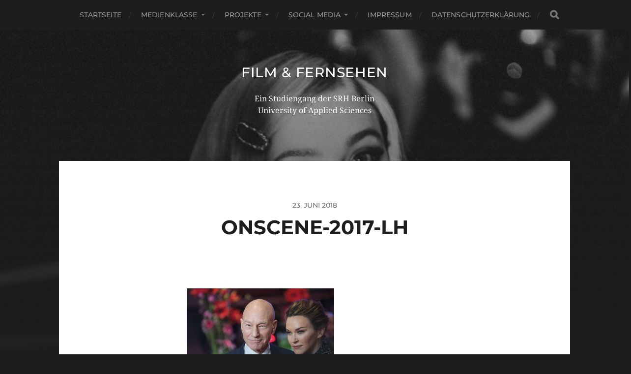

--- FILE ---
content_type: text/html; charset=UTF-8
request_url: http://medienklasse.de/on-scene-2017/onscene-2017-lh/
body_size: 14126
content:
<!DOCTYPE html>

<html class="no-js" lang="de">

	<head profile="http://gmpg.org/xfn/11">
		
		<meta http-equiv="Content-Type" content="text/html; charset=UTF-8" />
		<meta name="viewport" content="width=device-width, initial-scale=1.0, maximum-scale=1.0, user-scalable=no" >
		 
		<meta name='robots' content='index, follow, max-image-preview:large, max-snippet:-1, max-video-preview:-1' />
<script>document.documentElement.className = document.documentElement.className.replace("no-js","js");</script>

	<!-- This site is optimized with the Yoast SEO plugin v26.7 - https://yoast.com/wordpress/plugins/seo/ -->
	<title>onscene-2017-LH - Film &amp; Fernsehen</title>
	<link rel="canonical" href="http://medienklasse.de/on-scene-2017/onscene-2017-lh/" />
	<meta property="og:locale" content="de_DE" />
	<meta property="og:type" content="article" />
	<meta property="og:title" content="onscene-2017-LH - Film &amp; Fernsehen" />
	<meta property="og:url" content="http://medienklasse.de/on-scene-2017/onscene-2017-lh/" />
	<meta property="og:site_name" content="Film &amp; Fernsehen" />
	<meta property="og:image" content="http://medienklasse.de/on-scene-2017/onscene-2017-lh" />
	<meta property="og:image:width" content="720" />
	<meta property="og:image:height" content="576" />
	<meta property="og:image:type" content="image/jpeg" />
	<script type="application/ld+json" class="yoast-schema-graph">{"@context":"https://schema.org","@graph":[{"@type":"WebPage","@id":"http://medienklasse.de/on-scene-2017/onscene-2017-lh/","url":"http://medienklasse.de/on-scene-2017/onscene-2017-lh/","name":"onscene-2017-LH - Film &amp; Fernsehen","isPartOf":{"@id":"http://medienklasse.de/#website"},"primaryImageOfPage":{"@id":"http://medienklasse.de/on-scene-2017/onscene-2017-lh/#primaryimage"},"image":{"@id":"http://medienklasse.de/on-scene-2017/onscene-2017-lh/#primaryimage"},"thumbnailUrl":"http://medienklasse.de/wp-content/uploads/onscene-2017-LH.jpg","datePublished":"2018-06-23T14:38:53+00:00","breadcrumb":{"@id":"http://medienklasse.de/on-scene-2017/onscene-2017-lh/#breadcrumb"},"inLanguage":"de","potentialAction":[{"@type":"ReadAction","target":["http://medienklasse.de/on-scene-2017/onscene-2017-lh/"]}]},{"@type":"ImageObject","inLanguage":"de","@id":"http://medienklasse.de/on-scene-2017/onscene-2017-lh/#primaryimage","url":"http://medienklasse.de/wp-content/uploads/onscene-2017-LH.jpg","contentUrl":"http://medienklasse.de/wp-content/uploads/onscene-2017-LH.jpg","width":720,"height":576},{"@type":"BreadcrumbList","@id":"http://medienklasse.de/on-scene-2017/onscene-2017-lh/#breadcrumb","itemListElement":[{"@type":"ListItem","position":1,"name":"Home","item":"http://medienklasse.de/"},{"@type":"ListItem","position":2,"name":"on scene 2017","item":"http://medienklasse.de/on-scene-2017/"},{"@type":"ListItem","position":3,"name":"onscene-2017-LH"}]},{"@type":"WebSite","@id":"http://medienklasse.de/#website","url":"http://medienklasse.de/","name":"Film &amp; Fernsehen","description":"Ein Studiengang der SRH Berlin University of Applied Sciences ","potentialAction":[{"@type":"SearchAction","target":{"@type":"EntryPoint","urlTemplate":"http://medienklasse.de/?s={search_term_string}"},"query-input":{"@type":"PropertyValueSpecification","valueRequired":true,"valueName":"search_term_string"}}],"inLanguage":"de"}]}</script>
	<!-- / Yoast SEO plugin. -->


<link rel="alternate" type="application/rss+xml" title="Film &amp; Fernsehen &raquo; Feed" href="http://medienklasse.de/feed/" />
<link rel="alternate" type="application/rss+xml" title="Film &amp; Fernsehen &raquo; Kommentar-Feed" href="http://medienklasse.de/comments/feed/" />
<link rel="alternate" type="application/rss+xml" title="Film &amp; Fernsehen &raquo; onscene-2017-LH-Kommentar-Feed" href="http://medienklasse.de/on-scene-2017/onscene-2017-lh/feed/" />
<link rel="alternate" title="oEmbed (JSON)" type="application/json+oembed" href="http://medienklasse.de/wp-json/oembed/1.0/embed?url=http%3A%2F%2Fmedienklasse.de%2Fon-scene-2017%2Fonscene-2017-lh%2F" />
<link rel="alternate" title="oEmbed (XML)" type="text/xml+oembed" href="http://medienklasse.de/wp-json/oembed/1.0/embed?url=http%3A%2F%2Fmedienklasse.de%2Fon-scene-2017%2Fonscene-2017-lh%2F&#038;format=xml" />
<style id='wp-img-auto-sizes-contain-inline-css' type='text/css'>
img:is([sizes=auto i],[sizes^="auto," i]){contain-intrinsic-size:3000px 1500px}
/*# sourceURL=wp-img-auto-sizes-contain-inline-css */
</style>
<style id='wp-emoji-styles-inline-css' type='text/css'>

	img.wp-smiley, img.emoji {
		display: inline !important;
		border: none !important;
		box-shadow: none !important;
		height: 1em !important;
		width: 1em !important;
		margin: 0 0.07em !important;
		vertical-align: -0.1em !important;
		background: none !important;
		padding: 0 !important;
	}
/*# sourceURL=wp-emoji-styles-inline-css */
</style>
<link rel='stylesheet' id='wp-block-library-css' href='http://medienklasse.de/wp-includes/css/dist/block-library/style.min.css?ver=96fd41d59ff5eed562291d350a498c56' type='text/css' media='all' />
<style id='classic-theme-styles-inline-css' type='text/css'>
/*! This file is auto-generated */
.wp-block-button__link{color:#fff;background-color:#32373c;border-radius:9999px;box-shadow:none;text-decoration:none;padding:calc(.667em + 2px) calc(1.333em + 2px);font-size:1.125em}.wp-block-file__button{background:#32373c;color:#fff;text-decoration:none}
/*# sourceURL=/wp-includes/css/classic-themes.min.css */
</style>
<style id='global-styles-inline-css' type='text/css'>
:root{--wp--preset--aspect-ratio--square: 1;--wp--preset--aspect-ratio--4-3: 4/3;--wp--preset--aspect-ratio--3-4: 3/4;--wp--preset--aspect-ratio--3-2: 3/2;--wp--preset--aspect-ratio--2-3: 2/3;--wp--preset--aspect-ratio--16-9: 16/9;--wp--preset--aspect-ratio--9-16: 9/16;--wp--preset--color--black: #1d1d1d;--wp--preset--color--cyan-bluish-gray: #abb8c3;--wp--preset--color--white: #fff;--wp--preset--color--pale-pink: #f78da7;--wp--preset--color--vivid-red: #cf2e2e;--wp--preset--color--luminous-vivid-orange: #ff6900;--wp--preset--color--luminous-vivid-amber: #fcb900;--wp--preset--color--light-green-cyan: #7bdcb5;--wp--preset--color--vivid-green-cyan: #00d084;--wp--preset--color--pale-cyan-blue: #8ed1fc;--wp--preset--color--vivid-cyan-blue: #0693e3;--wp--preset--color--vivid-purple: #9b51e0;--wp--preset--color--accent: #3bc492;--wp--preset--color--dark-gray: #555;--wp--preset--color--light-gray: #757575;--wp--preset--gradient--vivid-cyan-blue-to-vivid-purple: linear-gradient(135deg,rgb(6,147,227) 0%,rgb(155,81,224) 100%);--wp--preset--gradient--light-green-cyan-to-vivid-green-cyan: linear-gradient(135deg,rgb(122,220,180) 0%,rgb(0,208,130) 100%);--wp--preset--gradient--luminous-vivid-amber-to-luminous-vivid-orange: linear-gradient(135deg,rgb(252,185,0) 0%,rgb(255,105,0) 100%);--wp--preset--gradient--luminous-vivid-orange-to-vivid-red: linear-gradient(135deg,rgb(255,105,0) 0%,rgb(207,46,46) 100%);--wp--preset--gradient--very-light-gray-to-cyan-bluish-gray: linear-gradient(135deg,rgb(238,238,238) 0%,rgb(169,184,195) 100%);--wp--preset--gradient--cool-to-warm-spectrum: linear-gradient(135deg,rgb(74,234,220) 0%,rgb(151,120,209) 20%,rgb(207,42,186) 40%,rgb(238,44,130) 60%,rgb(251,105,98) 80%,rgb(254,248,76) 100%);--wp--preset--gradient--blush-light-purple: linear-gradient(135deg,rgb(255,206,236) 0%,rgb(152,150,240) 100%);--wp--preset--gradient--blush-bordeaux: linear-gradient(135deg,rgb(254,205,165) 0%,rgb(254,45,45) 50%,rgb(107,0,62) 100%);--wp--preset--gradient--luminous-dusk: linear-gradient(135deg,rgb(255,203,112) 0%,rgb(199,81,192) 50%,rgb(65,88,208) 100%);--wp--preset--gradient--pale-ocean: linear-gradient(135deg,rgb(255,245,203) 0%,rgb(182,227,212) 50%,rgb(51,167,181) 100%);--wp--preset--gradient--electric-grass: linear-gradient(135deg,rgb(202,248,128) 0%,rgb(113,206,126) 100%);--wp--preset--gradient--midnight: linear-gradient(135deg,rgb(2,3,129) 0%,rgb(40,116,252) 100%);--wp--preset--font-size--small: 14px;--wp--preset--font-size--medium: 20px;--wp--preset--font-size--large: 21px;--wp--preset--font-size--x-large: 42px;--wp--preset--font-size--normal: 16px;--wp--preset--font-size--larger: 26px;--wp--preset--spacing--20: 0.44rem;--wp--preset--spacing--30: 0.67rem;--wp--preset--spacing--40: 1rem;--wp--preset--spacing--50: 1.5rem;--wp--preset--spacing--60: 2.25rem;--wp--preset--spacing--70: 3.38rem;--wp--preset--spacing--80: 5.06rem;--wp--preset--shadow--natural: 6px 6px 9px rgba(0, 0, 0, 0.2);--wp--preset--shadow--deep: 12px 12px 50px rgba(0, 0, 0, 0.4);--wp--preset--shadow--sharp: 6px 6px 0px rgba(0, 0, 0, 0.2);--wp--preset--shadow--outlined: 6px 6px 0px -3px rgb(255, 255, 255), 6px 6px rgb(0, 0, 0);--wp--preset--shadow--crisp: 6px 6px 0px rgb(0, 0, 0);}:where(.is-layout-flex){gap: 0.5em;}:where(.is-layout-grid){gap: 0.5em;}body .is-layout-flex{display: flex;}.is-layout-flex{flex-wrap: wrap;align-items: center;}.is-layout-flex > :is(*, div){margin: 0;}body .is-layout-grid{display: grid;}.is-layout-grid > :is(*, div){margin: 0;}:where(.wp-block-columns.is-layout-flex){gap: 2em;}:where(.wp-block-columns.is-layout-grid){gap: 2em;}:where(.wp-block-post-template.is-layout-flex){gap: 1.25em;}:where(.wp-block-post-template.is-layout-grid){gap: 1.25em;}.has-black-color{color: var(--wp--preset--color--black) !important;}.has-cyan-bluish-gray-color{color: var(--wp--preset--color--cyan-bluish-gray) !important;}.has-white-color{color: var(--wp--preset--color--white) !important;}.has-pale-pink-color{color: var(--wp--preset--color--pale-pink) !important;}.has-vivid-red-color{color: var(--wp--preset--color--vivid-red) !important;}.has-luminous-vivid-orange-color{color: var(--wp--preset--color--luminous-vivid-orange) !important;}.has-luminous-vivid-amber-color{color: var(--wp--preset--color--luminous-vivid-amber) !important;}.has-light-green-cyan-color{color: var(--wp--preset--color--light-green-cyan) !important;}.has-vivid-green-cyan-color{color: var(--wp--preset--color--vivid-green-cyan) !important;}.has-pale-cyan-blue-color{color: var(--wp--preset--color--pale-cyan-blue) !important;}.has-vivid-cyan-blue-color{color: var(--wp--preset--color--vivid-cyan-blue) !important;}.has-vivid-purple-color{color: var(--wp--preset--color--vivid-purple) !important;}.has-black-background-color{background-color: var(--wp--preset--color--black) !important;}.has-cyan-bluish-gray-background-color{background-color: var(--wp--preset--color--cyan-bluish-gray) !important;}.has-white-background-color{background-color: var(--wp--preset--color--white) !important;}.has-pale-pink-background-color{background-color: var(--wp--preset--color--pale-pink) !important;}.has-vivid-red-background-color{background-color: var(--wp--preset--color--vivid-red) !important;}.has-luminous-vivid-orange-background-color{background-color: var(--wp--preset--color--luminous-vivid-orange) !important;}.has-luminous-vivid-amber-background-color{background-color: var(--wp--preset--color--luminous-vivid-amber) !important;}.has-light-green-cyan-background-color{background-color: var(--wp--preset--color--light-green-cyan) !important;}.has-vivid-green-cyan-background-color{background-color: var(--wp--preset--color--vivid-green-cyan) !important;}.has-pale-cyan-blue-background-color{background-color: var(--wp--preset--color--pale-cyan-blue) !important;}.has-vivid-cyan-blue-background-color{background-color: var(--wp--preset--color--vivid-cyan-blue) !important;}.has-vivid-purple-background-color{background-color: var(--wp--preset--color--vivid-purple) !important;}.has-black-border-color{border-color: var(--wp--preset--color--black) !important;}.has-cyan-bluish-gray-border-color{border-color: var(--wp--preset--color--cyan-bluish-gray) !important;}.has-white-border-color{border-color: var(--wp--preset--color--white) !important;}.has-pale-pink-border-color{border-color: var(--wp--preset--color--pale-pink) !important;}.has-vivid-red-border-color{border-color: var(--wp--preset--color--vivid-red) !important;}.has-luminous-vivid-orange-border-color{border-color: var(--wp--preset--color--luminous-vivid-orange) !important;}.has-luminous-vivid-amber-border-color{border-color: var(--wp--preset--color--luminous-vivid-amber) !important;}.has-light-green-cyan-border-color{border-color: var(--wp--preset--color--light-green-cyan) !important;}.has-vivid-green-cyan-border-color{border-color: var(--wp--preset--color--vivid-green-cyan) !important;}.has-pale-cyan-blue-border-color{border-color: var(--wp--preset--color--pale-cyan-blue) !important;}.has-vivid-cyan-blue-border-color{border-color: var(--wp--preset--color--vivid-cyan-blue) !important;}.has-vivid-purple-border-color{border-color: var(--wp--preset--color--vivid-purple) !important;}.has-vivid-cyan-blue-to-vivid-purple-gradient-background{background: var(--wp--preset--gradient--vivid-cyan-blue-to-vivid-purple) !important;}.has-light-green-cyan-to-vivid-green-cyan-gradient-background{background: var(--wp--preset--gradient--light-green-cyan-to-vivid-green-cyan) !important;}.has-luminous-vivid-amber-to-luminous-vivid-orange-gradient-background{background: var(--wp--preset--gradient--luminous-vivid-amber-to-luminous-vivid-orange) !important;}.has-luminous-vivid-orange-to-vivid-red-gradient-background{background: var(--wp--preset--gradient--luminous-vivid-orange-to-vivid-red) !important;}.has-very-light-gray-to-cyan-bluish-gray-gradient-background{background: var(--wp--preset--gradient--very-light-gray-to-cyan-bluish-gray) !important;}.has-cool-to-warm-spectrum-gradient-background{background: var(--wp--preset--gradient--cool-to-warm-spectrum) !important;}.has-blush-light-purple-gradient-background{background: var(--wp--preset--gradient--blush-light-purple) !important;}.has-blush-bordeaux-gradient-background{background: var(--wp--preset--gradient--blush-bordeaux) !important;}.has-luminous-dusk-gradient-background{background: var(--wp--preset--gradient--luminous-dusk) !important;}.has-pale-ocean-gradient-background{background: var(--wp--preset--gradient--pale-ocean) !important;}.has-electric-grass-gradient-background{background: var(--wp--preset--gradient--electric-grass) !important;}.has-midnight-gradient-background{background: var(--wp--preset--gradient--midnight) !important;}.has-small-font-size{font-size: var(--wp--preset--font-size--small) !important;}.has-medium-font-size{font-size: var(--wp--preset--font-size--medium) !important;}.has-large-font-size{font-size: var(--wp--preset--font-size--large) !important;}.has-x-large-font-size{font-size: var(--wp--preset--font-size--x-large) !important;}
:where(.wp-block-post-template.is-layout-flex){gap: 1.25em;}:where(.wp-block-post-template.is-layout-grid){gap: 1.25em;}
:where(.wp-block-term-template.is-layout-flex){gap: 1.25em;}:where(.wp-block-term-template.is-layout-grid){gap: 1.25em;}
:where(.wp-block-columns.is-layout-flex){gap: 2em;}:where(.wp-block-columns.is-layout-grid){gap: 2em;}
:root :where(.wp-block-pullquote){font-size: 1.5em;line-height: 1.6;}
/*# sourceURL=global-styles-inline-css */
</style>
<link rel='stylesheet' id='prettyPhoto_stylesheet-css' href='http://medienklasse.de/wp-content/plugins/wp-easy-gallery/css/prettyPhoto.css?ver=96fd41d59ff5eed562291d350a498c56' type='text/css' media='all' />
<link rel='stylesheet' id='slb_core-css' href='http://medienklasse.de/wp-content/plugins/simple-lightbox/client/css/app.css?ver=2.9.4' type='text/css' media='all' />
<link rel='stylesheet' id='hitchcock_google_fonts-css' href='http://medienklasse.de/wp-content/themes/hitchcock/assets/css/fonts.css?ver=96fd41d59ff5eed562291d350a498c56' type='text/css' media='all' />
<link rel='stylesheet' id='hitchcock_fontawesome-css' href='http://medienklasse.de/wp-content/themes/hitchcock/assets/fonts/font-awesome/css/font-awesome.css?ver=2.2.1' type='text/css' media='all' />
<link rel='stylesheet' id='hitchcock_style-css' href='http://medienklasse.de/wp-content/themes/hitchcock/style.css?ver=2.2.1' type='text/css' media='all' />
<script type="text/javascript" src="http://medienklasse.de/wp-includes/js/tinymce/tinymce.min.js?ver=49110-20250317" id="wp-tinymce-root-js"></script>
<script type="text/javascript" src="http://medienklasse.de/wp-includes/js/tinymce/plugins/compat3x/plugin.min.js?ver=49110-20250317" id="wp-tinymce-js"></script>
<script type="text/javascript" src="http://medienklasse.de/wp-includes/js/jquery/jquery.min.js?ver=3.7.1" id="jquery-core-js"></script>
<script type="text/javascript" src="http://medienklasse.de/wp-includes/js/jquery/jquery-migrate.min.js?ver=3.4.1" id="jquery-migrate-js"></script>
<script type="text/javascript" src="http://medienklasse.de/wp-content/plugins/wp-easy-gallery/js/jquery.prettyPhoto.js?ver=96fd41d59ff5eed562291d350a498c56" id="prettyPhoto-js"></script>
<script type="text/javascript" src="http://medienklasse.de/wp-content/themes/hitchcock/assets/js/flexslider.js?ver=2.2.1" id="hitchcock_flexslider-js"></script>
<script type="text/javascript" src="http://medienklasse.de/wp-content/themes/hitchcock/assets/js/doubletaptogo.js?ver=2.2.1" id="hitchcock_doubletaptogo-js"></script>
<script type="text/javascript" src="http://medienklasse.de/wp-content/themes/hitchcock/assets/js/global.js?ver=2.2.1" id="hitchcock_global-js"></script>
<link rel="https://api.w.org/" href="http://medienklasse.de/wp-json/" /><link rel="alternate" title="JSON" type="application/json" href="http://medienklasse.de/wp-json/wp/v2/media/7674" /><link rel="EditURI" type="application/rsd+xml" title="RSD" href="http://medienklasse.de/xmlrpc.php?rsd" />

<link rel='shortlink' href='http://medienklasse.de/?p=7674' />
<!-- WP Easy Gallery -->
<style>.wp-easy-gallery img {}</style><meta name="generator" content="Elementor 3.34.1; features: additional_custom_breakpoints; settings: css_print_method-external, google_font-enabled, font_display-auto">
			<style>
				.e-con.e-parent:nth-of-type(n+4):not(.e-lazyloaded):not(.e-no-lazyload),
				.e-con.e-parent:nth-of-type(n+4):not(.e-lazyloaded):not(.e-no-lazyload) * {
					background-image: none !important;
				}
				@media screen and (max-height: 1024px) {
					.e-con.e-parent:nth-of-type(n+3):not(.e-lazyloaded):not(.e-no-lazyload),
					.e-con.e-parent:nth-of-type(n+3):not(.e-lazyloaded):not(.e-no-lazyload) * {
						background-image: none !important;
					}
				}
				@media screen and (max-height: 640px) {
					.e-con.e-parent:nth-of-type(n+2):not(.e-lazyloaded):not(.e-no-lazyload),
					.e-con.e-parent:nth-of-type(n+2):not(.e-lazyloaded):not(.e-no-lazyload) * {
						background-image: none !important;
					}
				}
			</style>
					<style type="text/css" id="wp-custom-css">
			.entry-content > :not(.alignwide):not(.alignfull):not(.alignleft):not(.alignright):not(.is-style-wide) {
    max-width: 100rem;
    width: calc(100% - 4rem);
}		</style>
			
	</head>
	
	<body class="attachment wp-singular attachment-template-default single single-attachment postid-7674 attachmentid-7674 attachment-jpeg wp-theme-hitchcock post single elementor-default elementor-kit-8970">

		
		<a class="skip-link button" href="#site-content">Skip to the content</a>
		
		<div class="navigation">
			
			<div class="section-inner">
				
				<ul class="main-menu">
																		
					<li id="menu-item-6242" class="menu-item menu-item-type-custom menu-item-object-custom menu-item-home menu-item-6242"><a href="http://medienklasse.de">Startseite</a></li>
<li id="menu-item-6109" class="menu-item menu-item-type-post_type menu-item-object-page menu-item-has-children menu-item-6109"><a href="http://medienklasse.de/uber/">Medienklasse</a>
<ul class="sub-menu">
	<li id="menu-item-9093" class="menu-item menu-item-type-post_type menu-item-object-page menu-item-9093"><a href="http://medienklasse.de/uber/">Die Medienklasse</a></li>
	<li id="menu-item-6226" class="menu-item menu-item-type-custom menu-item-object-custom menu-item-6226"><a href="https://www.srh-berlin.de/">Die Hochschule</a></li>
</ul>
</li>
<li id="menu-item-8875" class="menu-item menu-item-type-custom menu-item-object-custom menu-item-has-children menu-item-8875"><a href="http://medienklasse.de/category/film/">Projekte</a>
<ul class="sub-menu">
	<li id="menu-item-6104" class="menu-item menu-item-type-taxonomy menu-item-object-category menu-item-6104"><a href="http://medienklasse.de/category/film/">Film</a></li>
	<li id="menu-item-6106" class="menu-item menu-item-type-taxonomy menu-item-object-category menu-item-6106"><a href="http://medienklasse.de/category/interaction/">Interaction</a></li>
	<li id="menu-item-8772" class="menu-item menu-item-type-taxonomy menu-item-object-category menu-item-8772"><a href="http://medienklasse.de/category/weitere-projekte/">weitere Projekte</a></li>
</ul>
</li>
<li id="menu-item-8713" class="menu-item menu-item-type-taxonomy menu-item-object-category menu-item-has-children menu-item-8713"><a href="http://medienklasse.de/category/social-media/">Social Media</a>
<ul class="sub-menu">
	<li id="menu-item-6234" class="menu-item menu-item-type-custom menu-item-object-custom menu-item-6234"><a href="https://www.facebook.com/HochschulederpopulaerenKuenste">Facebook</a></li>
	<li id="menu-item-6235" class="menu-item menu-item-type-custom menu-item-object-custom menu-item-6235"><a href="https://twitter.com/hdpkBerlin">Twitter</a></li>
	<li id="menu-item-6236" class="menu-item menu-item-type-custom menu-item-object-custom menu-item-6236"><a href="https://www.instagram.com/medienklasse/">Instagram</a></li>
	<li id="menu-item-6238" class="menu-item menu-item-type-custom menu-item-object-custom menu-item-6238"><a href="https://www.youtube.com/channel/UCUHf8qgS3-JKIoQom0xQJ8Q">Youtube</a></li>
</ul>
</li>
<li id="menu-item-6778" class="menu-item menu-item-type-post_type menu-item-object-page menu-item-6778"><a href="http://medienklasse.de/beispiel-seite/">Impressum</a></li>
<li id="menu-item-7563" class="menu-item menu-item-type-post_type menu-item-object-page menu-item-7563"><a href="http://medienklasse.de/datenschutzerklaerung/">Datenschutzerklärung</a></li>
					
					<li class="header-search">
						
<form method="get" class="search-form" id="search-form-696bdd0fdad8a" action="http://medienklasse.de/">
	<input type="search" class="search-field" placeholder="Suchformular" name="s" id="search-field-696bdd0fdad8b" /> 
	<button type="submit" class="search-button">
		<span class="screen-reader-text">Search</span>
		<div class="fa fw fa-search"></div>
	</button>
</form>					</li>
					
				</ul>
				
			</div><!-- .section-inner -->
			
			<button type="button" class="nav-toggle">
					
				<div class="bars">
					<div class="bar"></div>
					<div class="bar"></div>
					<div class="bar"></div>
				</div>
				
			</button><!-- .nav-toggle -->
			
			<div class="mobile-navigation">
			
				<ul class="mobile-menu">
																			
					<li class="menu-item menu-item-type-custom menu-item-object-custom menu-item-home menu-item-6242"><a href="http://medienklasse.de">Startseite</a></li>
<li class="menu-item menu-item-type-post_type menu-item-object-page menu-item-has-children menu-item-6109"><a href="http://medienklasse.de/uber/">Medienklasse</a>
<ul class="sub-menu">
	<li class="menu-item menu-item-type-post_type menu-item-object-page menu-item-9093"><a href="http://medienklasse.de/uber/">Die Medienklasse</a></li>
	<li class="menu-item menu-item-type-custom menu-item-object-custom menu-item-6226"><a href="https://www.srh-berlin.de/">Die Hochschule</a></li>
</ul>
</li>
<li class="menu-item menu-item-type-custom menu-item-object-custom menu-item-has-children menu-item-8875"><a href="http://medienklasse.de/category/film/">Projekte</a>
<ul class="sub-menu">
	<li class="menu-item menu-item-type-taxonomy menu-item-object-category menu-item-6104"><a href="http://medienklasse.de/category/film/">Film</a></li>
	<li class="menu-item menu-item-type-taxonomy menu-item-object-category menu-item-6106"><a href="http://medienklasse.de/category/interaction/">Interaction</a></li>
	<li class="menu-item menu-item-type-taxonomy menu-item-object-category menu-item-8772"><a href="http://medienklasse.de/category/weitere-projekte/">weitere Projekte</a></li>
</ul>
</li>
<li class="menu-item menu-item-type-taxonomy menu-item-object-category menu-item-has-children menu-item-8713"><a href="http://medienklasse.de/category/social-media/">Social Media</a>
<ul class="sub-menu">
	<li class="menu-item menu-item-type-custom menu-item-object-custom menu-item-6234"><a href="https://www.facebook.com/HochschulederpopulaerenKuenste">Facebook</a></li>
	<li class="menu-item menu-item-type-custom menu-item-object-custom menu-item-6235"><a href="https://twitter.com/hdpkBerlin">Twitter</a></li>
	<li class="menu-item menu-item-type-custom menu-item-object-custom menu-item-6236"><a href="https://www.instagram.com/medienklasse/">Instagram</a></li>
	<li class="menu-item menu-item-type-custom menu-item-object-custom menu-item-6238"><a href="https://www.youtube.com/channel/UCUHf8qgS3-JKIoQom0xQJ8Q">Youtube</a></li>
</ul>
</li>
<li class="menu-item menu-item-type-post_type menu-item-object-page menu-item-6778"><a href="http://medienklasse.de/beispiel-seite/">Impressum</a></li>
<li class="menu-item menu-item-type-post_type menu-item-object-page menu-item-7563"><a href="http://medienklasse.de/datenschutzerklaerung/">Datenschutzerklärung</a></li>
					
				</ul>
				
				
<form method="get" class="search-form" id="search-form-696bdd0fdbcbc" action="http://medienklasse.de/">
	<input type="search" class="search-field" placeholder="Suchformular" name="s" id="search-field-696bdd0fdbcbd" /> 
	<button type="submit" class="search-button">
		<span class="screen-reader-text">Search</span>
		<div class="fa fw fa-search"></div>
	</button>
</form>			
			</div><!-- .mobile-navigation -->
			
		</div><!-- .navigation -->

				
		<div class="header-image" style="background-image: url( http://medienklasse.de/wp-content/uploads/cropped-240220_HDPK_LS_0014-scaled-1.jpg );"></div>
	
		<div class="header section-inner">
		
				
			<div class="blog-title">
									<a href="http://medienklasse.de" rel="home">Film &amp; Fernsehen</a>
							</div>
			
							<div class="blog-description"><p>Ein Studiengang der SRH Berlin University of Applied Sciences </p>
</div>
						
						
		</div><!-- .header -->

		<main id="site-content">
		<div class="content section-inner">
		
			<div id="post-7674" class="single single-post post-7674 attachment type-attachment status-inherit hentry">
				
				<div class="post-container">
					
											
										
					<div class="post-header">

												
							<p class="post-date">23. Juni 2018</p>

												
						<h1 class="post-title">onscene-2017-LH</h1>						
					</div>
					
					<div class="post-inner">
							
						<div class="post-content entry-content">
							<p class="attachment"><a href="http://medienklasse.de/wp-content/uploads/onscene-2017-LH.jpg" data-slb-active="1" data-slb-asset="1245652775" data-slb-internal="0" data-slb-group="7674"><img fetchpriority="high" decoding="async" width="300" height="240" src="http://medienklasse.de/wp-content/uploads/onscene-2017-LH-300x240.jpg" class="attachment-medium size-medium" alt="" srcset="http://medienklasse.de/wp-content/uploads/onscene-2017-LH-300x240.jpg 300w, http://medienklasse.de/wp-content/uploads/onscene-2017-LH.jpg 720w" sizes="(max-width: 300px) 100vw, 300px" /></a></p>
						</div><!-- .post-content -->
						
						
												
							<div class="post-meta">
						
																
																
											
							</div><!-- .post-meta -->
						
							<div class="post-navigation group">
								
															
							</div><!-- .post-navigation -->

												
					</div><!-- .post-inner -->
					
					
	<div class="comments-container">
		
		
			<div id="respond" class="comment-respond">
		<h3 id="reply-title" class="comment-reply-title"><div class="inner">Antworten</div> <small><a rel="nofollow" id="cancel-comment-reply-link" href="/on-scene-2017/onscene-2017-lh/#respond" style="display:none;">Antwort abbrechen</a></small></h3><form action="http://medienklasse.de/wp-comments-post.php" method="post" id="commentform" class="comment-form"><p class="comment-form-comment">
					<label for="comment">Kommentar</label>
					<textarea id="comment" name="comment" cols="45" rows="6" required></textarea>
				</p><p class="comment-form-author"><label for="author">Name <span class="required">*</span></label> <input id="author" name="author" type="text" value="" size="30" maxlength="245" autocomplete="name" required="required" /></p>
<p class="comment-form-email"><label for="email">E-Mail-Adresse <span class="required">*</span></label> <input id="email" name="email" type="text" value="" size="30" maxlength="100" autocomplete="email" required="required" /></p>
<p class="comment-form-url"><label for="url">Website</label> <input id="url" name="url" type="text" value="" size="30" maxlength="200" autocomplete="url" /></p>
<p class="form-submit"><input name="submit" type="submit" id="submit" class="submit" value="Kommentar abschicken" /> <input type='hidden' name='comment_post_ID' value='7674' id='comment_post_ID' />
<input type='hidden' name='comment_parent' id='comment_parent' value='0' />
</p></form>	</div><!-- #respond -->
			
	</div><!-- .comments-container -->
	
				
				</div><!-- .post-container -->
				
			</div><!-- .post -->
			
		</div><!-- .content -->
		
				
		<div class="related-posts posts section-inner group">
					
			
<a href="http://medienklasse.de/fuenf-dokumentationen/" id="post-9063" class="post post-9063 type-post status-publish format-standard has-post-thumbnail hentry category-allgemein category-film tag-berlin tag-dokumentationen tag-drk tag-erleutet tag-faust tag-fernsehen tag-film tag-fluechtlingsunterkunft tag-graffiti tag-religion" style="background-image: url( http://medienklasse.de/wp-content/uploads/Faust-Bild-2-508x305.jpg );">

	<div class="post-overlay">
		
				
		<div class="archive-post-header">
		
		    <p class="archive-post-date">2. Januar 2023</p>
							
		    		    	<h2 class="archive-post-title">Fünf Dokumentationen</h2>
		    	    
		</div>

	</div>
	
</a><!-- .post -->
<a href="http://medienklasse.de/outdoor-ausstellung-on-scene/" id="post-9050" class="post post-9050 type-post status-publish format-standard has-post-thumbnail hentry category-allgemein category-film category-foto category-projekte category-weitere-projekte" style="background-image: url( http://medienklasse.de/wp-content/uploads/150222_CD_0016-508x339.jpg );">

	<div class="post-overlay">
		
				
		<div class="archive-post-header">
		
		    <p class="archive-post-date">19. März 2022</p>
							
		    		    	<h2 class="archive-post-title">Outdoor- Ausstellung &#8222;on scene&#8220;</h2>
		    	    
		</div>

	</div>
	
</a><!-- .post -->
<a href="http://medienklasse.de/magazinprojekt-ein-mega-cooles-team/" id="post-9000" class="post post-9000 type-post status-publish format-standard has-post-thumbnail hentry category-allgemein category-weitere-projekte" style="background-image: url( http://medienklasse.de/wp-content/uploads/MegaCoolesTeam_Vorschau_Seite_01-Kopie-2-508x334.jpg );">

	<div class="post-overlay">
		
				
		<div class="archive-post-header">
		
		    <p class="archive-post-date">6. Oktober 2021</p>
							
		    		    	<h2 class="archive-post-title">Magazinprojekt &#8222;Ein Mega Cooles team&#8220;</h2>
		    	    
		</div>

	</div>
	
</a><!-- .post -->
		</div><!-- .related-posts --> 

				
		</main><!-- #site-content -->

		
			<div class="footer-widgets section-inner">

									<div class="footer-widgets-col column-one">
						<div class="widget widget_search"><div class="widget-content">
<form method="get" class="search-form" id="search-form-696bdd0fe26f8" action="http://medienklasse.de/">
	<input type="search" class="search-field" placeholder="Suchformular" name="s" id="search-field-696bdd0fe26f9" /> 
	<button type="submit" class="search-button">
		<span class="screen-reader-text">Search</span>
		<div class="fa fw fa-search"></div>
	</button>
</form></div></div><div class="widget widget_nav_menu"><div class="widget-content"><h2 class="widget-title">Studenten des Studiengangs</h2><div class="menu-studierende-i-container"><ul id="menu-studierende-i" class="menu"><li id="menu-item-5951" class="menu-item menu-item-type-taxonomy menu-item-object-category menu-item-5951"><a href="http://medienklasse.de/category/adoni-ferreiro-maehlmann/">Adoni Ferreiro Mählmann</a></li>
<li id="menu-item-3218" class="menu-item menu-item-type-taxonomy menu-item-object-category menu-item-3218"><a href="http://medienklasse.de/category/agatha-wiek/">Agatha Wiek</a></li>
<li id="menu-item-7569" class="menu-item menu-item-type-taxonomy menu-item-object-category menu-item-7569"><a href="http://medienklasse.de/category/aimar-munoz-guevara/">Aimar Munoz Guevara</a></li>
<li id="menu-item-5978" class="menu-item menu-item-type-taxonomy menu-item-object-category menu-item-5978"><a href="http://medienklasse.de/category/alessandra-tziolis/">Alessandra Tziolis</a></li>
<li id="menu-item-7908" class="menu-item menu-item-type-taxonomy menu-item-object-category menu-item-7908"><a href="http://medienklasse.de/category/alina-schoenfuss/">Alina Schönfuß</a></li>
<li id="menu-item-7909" class="menu-item menu-item-type-taxonomy menu-item-object-category menu-item-7909"><a href="http://medienklasse.de/category/aline-hille/">Aline Hille</a></li>
<li id="menu-item-7571" class="menu-item menu-item-type-taxonomy menu-item-object-category menu-item-7571"><a href="http://medienklasse.de/category/anna-lena-stasiak/">Annalena Stasiak</a></li>
<li id="menu-item-287" class="menu-item menu-item-type-taxonomy menu-item-object-category menu-item-287"><a href="http://medienklasse.de/category/anastasia-tunik/">Anastasia Tunik</a></li>
<li id="menu-item-288" class="menu-item menu-item-type-taxonomy menu-item-object-category menu-item-288"><a href="http://medienklasse.de/category/andre-hellemans/">André Hellemans</a></li>
<li id="menu-item-7570" class="menu-item menu-item-type-taxonomy menu-item-object-category menu-item-7570"><a href="http://medienklasse.de/category/angelika-pfaffengut/">Angelika Pfaffengut</a></li>
<li id="menu-item-5979" class="menu-item menu-item-type-taxonomy menu-item-object-category menu-item-5979"><a href="http://medienklasse.de/category/anna-fechtig/">Anna Fechtig</a></li>
<li id="menu-item-289" class="menu-item menu-item-type-taxonomy menu-item-object-category menu-item-289"><a href="http://medienklasse.de/category/anna-jost/">Anna Jost</a></li>
<li id="menu-item-1738" class="menu-item menu-item-type-taxonomy menu-item-object-category menu-item-1738"><a href="http://medienklasse.de/category/anna-karren/">Anna Karren</a></li>
<li id="menu-item-5980" class="menu-item menu-item-type-taxonomy menu-item-object-category menu-item-5980"><a href="http://medienklasse.de/category/annicka-ehrl/">Annicka Ehrl</a></li>
<li id="menu-item-1737" class="menu-item menu-item-type-taxonomy menu-item-object-category menu-item-1737"><a href="http://medienklasse.de/category/ariane-safavi/">Ariane Safavi</a></li>
<li id="menu-item-3219" class="menu-item menu-item-type-taxonomy menu-item-object-category menu-item-3219"><a href="http://medienklasse.de/category/arik-bauriedl/">Arik Bauriedl</a></li>
<li id="menu-item-7910" class="menu-item menu-item-type-taxonomy menu-item-object-category menu-item-7910"><a href="http://medienklasse.de/category/arthur-blum/">Arthur Blum</a></li>
<li id="menu-item-6949" class="menu-item menu-item-type-taxonomy menu-item-object-category menu-item-6949"><a href="http://medienklasse.de/category/barbara-turcan/">Barbara Turcan</a></li>
<li id="menu-item-290" class="menu-item menu-item-type-taxonomy menu-item-object-category menu-item-290"><a href="http://medienklasse.de/category/bella-hube/">Bella Hube</a></li>
<li id="menu-item-6950" class="menu-item menu-item-type-taxonomy menu-item-object-category menu-item-6950"><a href="http://medienklasse.de/category/bileam-tschepe/">Bileam Tschepe</a></li>
<li id="menu-item-7911" class="menu-item menu-item-type-taxonomy menu-item-object-category menu-item-7911"><a href="http://medienklasse.de/category/blanka-miklus/">Blanka Mikluš</a></li>
<li id="menu-item-7572" class="menu-item menu-item-type-taxonomy menu-item-object-category menu-item-7572"><a href="http://medienklasse.de/category/carolin-anders/">Carolin Anders</a></li>
<li id="menu-item-3220" class="menu-item menu-item-type-taxonomy menu-item-object-category menu-item-3220"><a href="http://medienklasse.de/category/cedrik-weingartner/">Cedrik Weingärtner</a></li>
<li id="menu-item-3221" class="menu-item menu-item-type-taxonomy menu-item-object-category menu-item-3221"><a href="http://medienklasse.de/category/celina-ahlgrimm/">Celina Ahlgrimm</a></li>
<li id="menu-item-5981" class="menu-item menu-item-type-taxonomy menu-item-object-category menu-item-5981"><a href="http://medienklasse.de/category/cemre-gueney/">Cemre Güney</a></li>
<li id="menu-item-7912" class="menu-item menu-item-type-taxonomy menu-item-object-category menu-item-7912"><a href="http://medienklasse.de/category/chantal-burau/">Chantal Burau</a></li>
<li id="menu-item-5982" class="menu-item menu-item-type-taxonomy menu-item-object-category menu-item-5982"><a href="http://medienklasse.de/category/chen-jing/">Chen Jing</a></li>
<li id="menu-item-6017" class="menu-item menu-item-type-taxonomy menu-item-object-category menu-item-6017"><a href="http://medienklasse.de/category/chenguang-liu/">Chenguang Liu</a></li>
<li id="menu-item-1741" class="menu-item menu-item-type-taxonomy menu-item-object-category menu-item-1741"><a href="http://medienklasse.de/category/christian-woynowski/">Christian Woynowski</a></li>
<li id="menu-item-7913" class="menu-item menu-item-type-taxonomy menu-item-object-category menu-item-7913"><a href="http://medienklasse.de/category/clara-moeseritz/">Clara Moeseritz</a></li>
<li id="menu-item-5983" class="menu-item menu-item-type-taxonomy menu-item-object-category menu-item-5983"><a href="http://medienklasse.de/category/constanze-lenau/">Constanze Lenau</a></li>
<li id="menu-item-5996" class="menu-item menu-item-type-taxonomy menu-item-object-category menu-item-5996"><a href="http://medienklasse.de/category/damaris-becker/">Damaris Becker</a></li>
<li id="menu-item-7573" class="menu-item menu-item-type-taxonomy menu-item-object-category menu-item-7573"><a href="http://medienklasse.de/category/danilo-schoebe/">Danilo Schoebe</a></li>
<li id="menu-item-7914" class="menu-item menu-item-type-taxonomy menu-item-object-category menu-item-7914"><a href="http://medienklasse.de/category/daphne-quast/">Daphne Quast</a></li>
<li id="menu-item-5984" class="menu-item menu-item-type-taxonomy menu-item-object-category menu-item-5984"><a href="http://medienklasse.de/category/debbie-linne/">Debbie Linne</a></li>
<li id="menu-item-5994" class="menu-item menu-item-type-taxonomy menu-item-object-category menu-item-5994"><a href="http://medienklasse.de/category/denise-thiemke/">Denise Thiemke</a></li>
<li id="menu-item-3222" class="menu-item menu-item-type-taxonomy menu-item-object-category menu-item-3222"><a href="http://medienklasse.de/category/deniza-mecinovic/">Deniza Mecinovic</a></li>
<li id="menu-item-292" class="menu-item menu-item-type-taxonomy menu-item-object-category menu-item-292"><a href="http://medienklasse.de/category/dimitri-muller/">Dimitri Müller</a></li>
<li id="menu-item-3223" class="menu-item menu-item-type-taxonomy menu-item-object-category menu-item-3223"><a href="http://medienklasse.de/category/edgard-heilfus/">Edgard Heilfuß</a></li>
<li id="menu-item-7574" class="menu-item menu-item-type-taxonomy menu-item-object-category menu-item-7574"><a href="http://medienklasse.de/category/ella-jost/">Ella Jost</a></li>
<li id="menu-item-6951" class="menu-item menu-item-type-taxonomy menu-item-object-category menu-item-6951"><a href="http://medienklasse.de/category/ella-krug/">Ella Krug</a></li>
<li id="menu-item-5985" class="menu-item menu-item-type-taxonomy menu-item-object-category menu-item-5985"><a href="http://medienklasse.de/category/fabienne-witte/">Fabienne Witte</a></li>
<li id="menu-item-3224" class="menu-item menu-item-type-taxonomy menu-item-object-category menu-item-3224"><a href="http://medienklasse.de/category/fanny-jung/">Fanny Jung</a></li>
<li id="menu-item-6952" class="menu-item menu-item-type-taxonomy menu-item-object-category menu-item-6952"><a href="http://medienklasse.de/category/florian-luedtke/">Florian Lüdtke</a></li>
<li id="menu-item-5986" class="menu-item menu-item-type-taxonomy menu-item-object-category menu-item-5986"><a href="http://medienklasse.de/category/florian-muensterkoetter/">Florian Muensterkoetter</a></li>
<li id="menu-item-1743" class="menu-item menu-item-type-taxonomy menu-item-object-category menu-item-1743"><a href="http://medienklasse.de/category/gideon-becker/">Gideon Becker</a></li>
<li id="menu-item-5987" class="menu-item menu-item-type-taxonomy menu-item-object-category menu-item-5987"><a href="http://medienklasse.de/category/hai-quynh-mai-pham/">Hai Quynh Mai Pham</a></li>
<li id="menu-item-293" class="menu-item menu-item-type-taxonomy menu-item-object-category menu-item-293"><a href="http://medienklasse.de/category/hanja-koch/">Hanja Koch</a></li>
<li id="menu-item-6953" class="menu-item menu-item-type-taxonomy menu-item-object-category menu-item-6953"><a href="http://medienklasse.de/category/hannah-szinovatz/">Hannah Szinovatz</a></li>
<li id="menu-item-7915" class="menu-item menu-item-type-taxonomy menu-item-object-category menu-item-7915"><a href="http://medienklasse.de/category/hannah-unteregelsbacher/">Hannah Unteregelsbacher</a></li>
<li id="menu-item-6954" class="menu-item menu-item-type-taxonomy menu-item-object-category menu-item-6954"><a href="http://medienklasse.de/category/humayon-tahir/">Humayon Tahir</a></li>
<li id="menu-item-3239" class="menu-item menu-item-type-taxonomy menu-item-object-category menu-item-3239"><a href="http://medienklasse.de/category/isabel-kocks/">Isabel Kocks</a></li>
<li id="menu-item-5988" class="menu-item menu-item-type-taxonomy menu-item-object-category menu-item-5988"><a href="http://medienklasse.de/category/isabella-cafaro/">Isabella Cafaro</a></li>
<li id="menu-item-3240" class="menu-item menu-item-type-taxonomy menu-item-object-category menu-item-3240"><a href="http://medienklasse.de/category/isabelle-geri/">Isabelle Geri</a></li>
<li id="menu-item-6955" class="menu-item menu-item-type-taxonomy menu-item-object-category menu-item-6955"><a href="http://medienklasse.de/category/jacob-yanai/">Jacob Yanai</a></li>
<li id="menu-item-1746" class="menu-item menu-item-type-taxonomy menu-item-object-category menu-item-1746"><a href="http://medienklasse.de/category/jakob-burkhardt/">Jakob Burkhardt</a></li>
<li id="menu-item-5989" class="menu-item menu-item-type-taxonomy menu-item-object-category menu-item-5989"><a href="http://medienklasse.de/category/jana-buettner/">Jana Büttner</a></li>
<li id="menu-item-6956" class="menu-item menu-item-type-taxonomy menu-item-object-category menu-item-6956"><a href="http://medienklasse.de/category/jasmin-gohlke/">Jasmin Gohlke</a></li>
<li id="menu-item-7575" class="menu-item menu-item-type-taxonomy menu-item-object-category menu-item-7575"><a href="http://medienklasse.de/category/jason-salomon-rinnert/">Jason Salomon Rinnert</a></li>
<li id="menu-item-294" class="menu-item menu-item-type-taxonomy menu-item-object-category menu-item-294"><a href="http://medienklasse.de/category/jeanny-jung/">Jeanny Jung</a></li>
<li id="menu-item-862" class="menu-item menu-item-type-taxonomy menu-item-object-category menu-item-862"><a href="http://medienklasse.de/category/jendrik-drazetic/">Jendrik Drazetic</a></li>
<li id="menu-item-5990" class="menu-item menu-item-type-taxonomy menu-item-object-category menu-item-5990"><a href="http://medienklasse.de/category/jessica-block/">Jessica Block</a></li>
<li id="menu-item-5991" class="menu-item menu-item-type-taxonomy menu-item-object-category menu-item-5991"><a href="http://medienklasse.de/category/jette-rossol/">Jette Rossol</a></li>
<li id="menu-item-5995" class="menu-item menu-item-type-taxonomy menu-item-object-category menu-item-5995"><a href="http://medienklasse.de/category/johannes-lewerenz/">Johannes Lewerenz</a></li>
<li id="menu-item-7916" class="menu-item menu-item-type-taxonomy menu-item-object-category menu-item-7916"><a href="http://medienklasse.de/category/jo-ramisch/">Jo Ramisch</a></li>
<li id="menu-item-7917" class="menu-item menu-item-type-taxonomy menu-item-object-category menu-item-7917"><a href="http://medienklasse.de/category/joachim-schulteh/">Joachim Schulteh</a></li>
<li id="menu-item-3241" class="menu-item menu-item-type-taxonomy menu-item-object-category menu-item-3241"><a href="http://medienklasse.de/category/jonas-koksal/">Jonas Köksal</a></li>
<li id="menu-item-7918" class="menu-item menu-item-type-taxonomy menu-item-object-category menu-item-7918"><a href="http://medienklasse.de/category/jonas-loock/">Jonas Loock</a></li>
<li id="menu-item-295" class="menu-item menu-item-type-taxonomy menu-item-object-category menu-item-295"><a href="http://medienklasse.de/category/jonas-zufle/">Jonas Züfle</a></li>
<li id="menu-item-5992" class="menu-item menu-item-type-taxonomy menu-item-object-category menu-item-5992"><a href="http://medienklasse.de/category/josua-hesse/">Josua Hesse</a></li>
<li id="menu-item-1745" class="menu-item menu-item-type-taxonomy menu-item-object-category menu-item-1745"><a href="http://medienklasse.de/category/jule-desel/">Jule Desel</a></li>
<li id="menu-item-296" class="menu-item menu-item-type-taxonomy menu-item-object-category menu-item-296"><a href="http://medienklasse.de/category/kalina-meyer/">Kalina Meyer</a></li>
<li id="menu-item-6957" class="menu-item menu-item-type-taxonomy menu-item-object-category menu-item-6957"><a href="http://medienklasse.de/category/katrin-balschus/">Katrin Balschus</a></li>
<li id="menu-item-7957" class="menu-item menu-item-type-taxonomy menu-item-object-category menu-item-7957"><a href="http://medienklasse.de/category/laura-klein/">Laura Klein</a></li>
<li id="menu-item-5993" class="menu-item menu-item-type-taxonomy menu-item-object-category menu-item-5993"><a href="http://medienklasse.de/category/laura-alicia-zoe-kloss/">Laura Alicia Zoe Kloss</a></li>
<li id="menu-item-3242" class="menu-item menu-item-type-taxonomy menu-item-object-category menu-item-3242"><a href="http://medienklasse.de/category/laura-palm/">Laura Palm</a></li>
<li id="menu-item-6922" class="menu-item menu-item-type-taxonomy menu-item-object-category menu-item-6922"><a href="http://medienklasse.de/category/leon-jurtzik/">Leon Jurtzik</a></li>
<li id="menu-item-7576" class="menu-item menu-item-type-taxonomy menu-item-object-category menu-item-7576"><a href="http://medienklasse.de/category/leon-stellmach/">Leon Stellmach</a></li>
<li id="menu-item-7929" class="menu-item menu-item-type-taxonomy menu-item-object-category menu-item-7929"><a href="http://medienklasse.de/category/lina-marie-markus/">Lina Marie Markus</a></li>
</ul></div></div></div><div class="widget widget_nav_menu"><div class="widget-content"><div class="menu-studierende-ii-container"><ul id="menu-studierende-ii" class="menu"><li id="menu-item-7956" class="menu-item menu-item-type-taxonomy menu-item-object-category menu-item-7956"><a href="http://medienklasse.de/category/linda-schneider/">Linda Schneider</a></li>
<li id="menu-item-7921" class="menu-item menu-item-type-taxonomy menu-item-object-category menu-item-7921"><a href="http://medienklasse.de/category/lisa-marie-lange/">Lisa Marie Lange</a></li>
<li id="menu-item-7922" class="menu-item menu-item-type-taxonomy menu-item-object-category menu-item-7922"><a href="http://medienklasse.de/category/louisa-hackl/">Louisa Hackl</a></li>
<li id="menu-item-7587" class="menu-item menu-item-type-taxonomy menu-item-object-category menu-item-7587"><a href="http://medienklasse.de/category/lukas-bergman-hausler/">Lukas Bergman Häusler</a></li>
<li id="menu-item-6960" class="menu-item menu-item-type-taxonomy menu-item-object-category menu-item-6960"><a href="http://medienklasse.de/category/maike-pfrang/">Maike Pfrang</a></li>
<li id="menu-item-6961" class="menu-item menu-item-type-taxonomy menu-item-object-category menu-item-6961"><a href="http://medienklasse.de/category/manke-chen/">Manke Chen</a></li>
<li id="menu-item-6001" class="menu-item menu-item-type-taxonomy menu-item-object-category menu-item-6001"><a href="http://medienklasse.de/category/marcel-hauser/">Marcel Hauser</a></li>
<li id="menu-item-5997" class="menu-item menu-item-type-taxonomy menu-item-object-category menu-item-5997"><a href="http://medienklasse.de/category/mareike-heyne/">Mareike Heyne</a></li>
<li id="menu-item-6002" class="menu-item menu-item-type-taxonomy menu-item-object-category menu-item-6002"><a href="http://medienklasse.de/category/margot-maes/">Margot Maes</a></li>
<li id="menu-item-6962" class="menu-item menu-item-type-taxonomy menu-item-object-category menu-item-6962"><a href="http://medienklasse.de/category/maria-lessing/">Maria Lessing</a></li>
<li id="menu-item-7577" class="menu-item menu-item-type-taxonomy menu-item-object-category menu-item-7577"><a href="http://medienklasse.de/category/maria-mai/">Maria Mai</a></li>
<li id="menu-item-7923" class="menu-item menu-item-type-taxonomy menu-item-object-category menu-item-7923"><a href="http://medienklasse.de/category/maria-znamerovskaja/">Maria Znamerovskaja</a></li>
<li id="menu-item-6963" class="menu-item menu-item-type-taxonomy menu-item-object-category menu-item-6963"><a href="http://medienklasse.de/category/mariana-schweens-minero/">Mariana Schweens Minero</a></li>
<li id="menu-item-6964" class="menu-item menu-item-type-taxonomy menu-item-object-category menu-item-6964"><a href="http://medienklasse.de/category/marie-neureither/">Marie Neureither</a></li>
<li id="menu-item-6003" class="menu-item menu-item-type-taxonomy menu-item-object-category menu-item-6003"><a href="http://medienklasse.de/category/marie-charlotte-fechner/">Marie-Charlotte Fechner</a></li>
<li id="menu-item-6004" class="menu-item menu-item-type-taxonomy menu-item-object-category menu-item-6004"><a href="http://medienklasse.de/category/marina-marques-silva/">Marina Marques Silva</a></li>
<li id="menu-item-6005" class="menu-item menu-item-type-taxonomy menu-item-object-category menu-item-6005"><a href="http://medienklasse.de/category/mary-fischer/">Mary Fischer</a></li>
<li id="menu-item-316" class="menu-item menu-item-type-taxonomy menu-item-object-category menu-item-316"><a href="http://medienklasse.de/category/mattis-gutsche-2/">Mattis Gutsche</a></li>
<li id="menu-item-7578" class="menu-item menu-item-type-taxonomy menu-item-object-category menu-item-7578"><a href="http://medienklasse.de/category/merle-fromhage/">Merle Fromhage</a></li>
<li id="menu-item-7579" class="menu-item menu-item-type-taxonomy menu-item-object-category menu-item-7579"><a href="http://medienklasse.de/category/merve-guelle/">Merve Gülle</a></li>
<li id="menu-item-6966" class="menu-item menu-item-type-taxonomy menu-item-object-category menu-item-6966"><a href="http://medienklasse.de/category/michelle-noa-voss/">Michelle Noa Voß</a></li>
<li id="menu-item-7580" class="menu-item menu-item-type-taxonomy menu-item-object-category menu-item-7580"><a href="http://medienklasse.de/category/michelle-pfeiffer/">Michelle Pfeiffer</a></li>
<li id="menu-item-3231" class="menu-item menu-item-type-taxonomy menu-item-object-category menu-item-3231"><a href="http://medienklasse.de/category/monika-das-chagas-bundscherer/">Monika das Chagas Bundscherer</a></li>
<li id="menu-item-317" class="menu-item menu-item-type-taxonomy menu-item-object-category menu-item-317"><a href="http://medienklasse.de/category/monique-kusel/">Monique Küsel</a></li>
<li id="menu-item-6965" class="menu-item menu-item-type-taxonomy menu-item-object-category menu-item-6965"><a href="http://medienklasse.de/category/maxim-welsch/">Maxim Welsch</a></li>
<li id="menu-item-7925" class="menu-item menu-item-type-taxonomy menu-item-object-category menu-item-7925"><a href="http://medienklasse.de/category/muecahit-okumus/">Mücahit Okumuş</a></li>
<li id="menu-item-3232" class="menu-item menu-item-type-taxonomy menu-item-object-category menu-item-3232"><a href="http://medienklasse.de/category/nathalie-arndt/">Nathalie Arndt</a></li>
<li id="menu-item-3233" class="menu-item menu-item-type-taxonomy menu-item-object-category menu-item-3233"><a href="http://medienklasse.de/category/nico-schnell/">Nico Schnell</a></li>
<li id="menu-item-318" class="menu-item menu-item-type-taxonomy menu-item-object-category menu-item-318"><a href="http://medienklasse.de/category/nicolai-herzog/">Nicolai Herzog</a></li>
<li id="menu-item-319" class="menu-item menu-item-type-taxonomy menu-item-object-category menu-item-319"><a href="http://medienklasse.de/category/niklas-almerood/">Niklas Almerood</a></li>
<li id="menu-item-320" class="menu-item menu-item-type-taxonomy menu-item-object-category menu-item-320"><a href="http://medienklasse.de/category/niklas-bauer/">Niklas Bauer</a></li>
<li id="menu-item-1747" class="menu-item menu-item-type-taxonomy menu-item-object-category menu-item-1747"><a href="http://medienklasse.de/category/noemi-calamida/">Noemi Calamida</a></li>
<li id="menu-item-6973" class="menu-item menu-item-type-taxonomy menu-item-object-category menu-item-6973"><a href="http://medienklasse.de/category/nora-bork/">Nora Bork</a></li>
<li id="menu-item-7926" class="menu-item menu-item-type-taxonomy menu-item-object-category menu-item-7926"><a href="http://medienklasse.de/category/noreen-modler/">Noreen Modler</a></li>
<li id="menu-item-321" class="menu-item menu-item-type-taxonomy menu-item-object-category menu-item-321"><a href="http://medienklasse.de/category/olcan-akcay/">Olcan Akcay</a></li>
<li id="menu-item-6006" class="menu-item menu-item-type-taxonomy menu-item-object-category menu-item-6006"><a href="http://medienklasse.de/category/oliver-tank/">Oliver Tank</a></li>
<li id="menu-item-6007" class="menu-item menu-item-type-taxonomy menu-item-object-category menu-item-6007"><a href="http://medienklasse.de/category/patrizia-straubhaar/">Patrizia Straubhaar</a></li>
<li id="menu-item-7581" class="menu-item menu-item-type-taxonomy menu-item-object-category menu-item-7581"><a href="http://medienklasse.de/category/phan-huyen-tran-ngo/">Phan Huyen Tran Ngo</a></li>
<li id="menu-item-5393" class="menu-item menu-item-type-taxonomy menu-item-object-category menu-item-5393"><a href="http://medienklasse.de/category/philip-von-borries/">Philip von Borries</a></li>
<li id="menu-item-6920" class="menu-item menu-item-type-taxonomy menu-item-object-category menu-item-6920"><a href="http://medienklasse.de/category/philip-ratuschny/">Philip Ratuschny</a></li>
<li id="menu-item-6967" class="menu-item menu-item-type-taxonomy menu-item-object-category menu-item-6967"><a href="http://medienklasse.de/category/philipp-marquardt/">Philipp Marquardt</a></li>
<li id="menu-item-6008" class="menu-item menu-item-type-taxonomy menu-item-object-category menu-item-6008"><a href="http://medienklasse.de/category/philipp-nuernberg/">Philipp Nuernberg</a></li>
<li id="menu-item-6009" class="menu-item menu-item-type-taxonomy menu-item-object-category menu-item-6009"><a href="http://medienklasse.de/category/philipp-schultze/">Philipp Schultze</a></li>
<li id="menu-item-7927" class="menu-item menu-item-type-taxonomy menu-item-object-category menu-item-7927"><a href="http://medienklasse.de/category/philomena-mueller/">Philomena Müller</a></li>
<li id="menu-item-1748" class="menu-item menu-item-type-taxonomy menu-item-object-category menu-item-1748"><a href="http://medienklasse.de/category/raoul-zander/">Raoul Zander</a></li>
<li id="menu-item-7582" class="menu-item menu-item-type-taxonomy menu-item-object-category menu-item-7582"><a href="http://medienklasse.de/category/rebecca-freund/">Rebecca Freund</a></li>
<li id="menu-item-1744" class="menu-item menu-item-type-taxonomy menu-item-object-category menu-item-1744"><a href="http://medienklasse.de/category/rebecca-hein/">Rebecca Hein</a></li>
<li id="menu-item-3234" class="menu-item menu-item-type-taxonomy menu-item-object-category menu-item-3234"><a href="http://medienklasse.de/category/richard-mugler/">Richard Mugler</a></li>
<li id="menu-item-3235" class="menu-item menu-item-type-taxonomy menu-item-object-category menu-item-3235"><a href="http://medienklasse.de/category/robin-vanessa-struss/">Robin Vanessa Struss</a></li>
<li id="menu-item-6968" class="menu-item menu-item-type-taxonomy menu-item-object-category menu-item-6968"><a href="http://medienklasse.de/category/ruslan-tomashchuk/">Ruslan Tomashchuk</a></li>
<li id="menu-item-6969" class="menu-item menu-item-type-taxonomy menu-item-object-category menu-item-6969"><a href="http://medienklasse.de/category/sabine-freese/">Sabine Freese</a></li>
<li id="menu-item-322" class="menu-item menu-item-type-taxonomy menu-item-object-category menu-item-322"><a href="http://medienklasse.de/category/sandra-janke/">Sandra Janke</a></li>
<li id="menu-item-1739" class="menu-item menu-item-type-taxonomy menu-item-object-category menu-item-1739"><a href="http://medienklasse.de/category/sarah-birklbauer/">Sarah Birklbauer</a></li>
<li id="menu-item-1742" class="menu-item menu-item-type-taxonomy menu-item-object-category menu-item-1742"><a href="http://medienklasse.de/category/sebastian-galli/">Sebastian Galli</a></li>
<li id="menu-item-324" class="menu-item menu-item-type-taxonomy menu-item-object-category menu-item-324"><a href="http://medienklasse.de/category/sibylle-huber/">Sibylle Huber</a></li>
<li id="menu-item-325" class="menu-item menu-item-type-taxonomy menu-item-object-category menu-item-325"><a href="http://medienklasse.de/category/sina-zimmermann/">Sina Zimmermann</a></li>
<li id="menu-item-7583" class="menu-item menu-item-type-taxonomy menu-item-object-category menu-item-7583"><a href="http://medienklasse.de/category/stanley-baumann/">Stanley Baumann</a></li>
<li id="menu-item-3236" class="menu-item menu-item-type-taxonomy menu-item-object-category menu-item-3236"><a href="http://medienklasse.de/category/stefanie-lange/">Stefanie Lange</a></li>
<li id="menu-item-6010" class="menu-item menu-item-type-taxonomy menu-item-object-category menu-item-6010"><a href="http://medienklasse.de/category/sule-gi-jeong/">Sule Gi Jeong</a></li>
<li id="menu-item-326" class="menu-item menu-item-type-taxonomy menu-item-object-category menu-item-326"><a href="http://medienklasse.de/category/sunita-grettmann/">Sunita Grettmann</a></li>
<li id="menu-item-1736" class="menu-item menu-item-type-taxonomy menu-item-object-category menu-item-1736"><a href="http://medienklasse.de/category/suzan-serbes/">Suzan Serbes</a></li>
<li id="menu-item-6970" class="menu-item menu-item-type-taxonomy menu-item-object-category menu-item-6970"><a href="http://medienklasse.de/category/svenja-nagel/">Svenja Nagel</a></li>
<li id="menu-item-6921" class="menu-item menu-item-type-taxonomy menu-item-object-category menu-item-6921"><a href="http://medienklasse.de/category/tamim-faizy/">Tamim Faizy</a></li>
<li id="menu-item-6011" class="menu-item menu-item-type-taxonomy menu-item-object-category menu-item-6011"><a href="http://medienklasse.de/category/tamina-gatzke/">Tamina Gatzke</a></li>
<li id="menu-item-3075" class="menu-item menu-item-type-taxonomy menu-item-object-category menu-item-3075"><a href="http://medienklasse.de/category/tariq-khan/">Tariq Khan</a></li>
<li id="menu-item-6012" class="menu-item menu-item-type-taxonomy menu-item-object-category menu-item-6012"><a href="http://medienklasse.de/category/tatjana-glowinski/">Tatjana Glowinski</a></li>
<li id="menu-item-6013" class="menu-item menu-item-type-taxonomy menu-item-object-category menu-item-6013"><a href="http://medienklasse.de/category/thao-pham-thi-phuong/">Thao Pham Thi Phuong</a></li>
<li id="menu-item-327" class="menu-item menu-item-type-taxonomy menu-item-object-category menu-item-327"><a href="http://medienklasse.de/category/thi-hanh-nhi-nguyen/">Thi Hanh Nhi Nguyen</a></li>
<li id="menu-item-328" class="menu-item menu-item-type-taxonomy menu-item-object-category menu-item-328"><a href="http://medienklasse.de/category/tim-pertuch/">Tim Pertuch</a></li>
<li id="menu-item-7584" class="menu-item menu-item-type-taxonomy menu-item-object-category menu-item-7584"><a href="http://medienklasse.de/category/tupac-rodriguez/">Tupac Rodriguez</a></li>
<li id="menu-item-7585" class="menu-item menu-item-type-taxonomy menu-item-object-category menu-item-7585"><a href="http://medienklasse.de/category/vanessa-huebner/">Vanessa Hübner</a></li>
<li id="menu-item-6971" class="menu-item menu-item-type-taxonomy menu-item-object-category menu-item-6971"><a href="http://medienklasse.de/category/waiyaki-otieno/">Waiyaki Otieno</a></li>
<li id="menu-item-7928" class="menu-item menu-item-type-taxonomy menu-item-object-category menu-item-7928"><a href="http://medienklasse.de/category/weiya-yeung/">Weiya Yeung</a></li>
<li id="menu-item-3237" class="menu-item menu-item-type-taxonomy menu-item-object-category menu-item-3237"><a href="http://medienklasse.de/category/xenia-zermal/">Xenia Zermal</a></li>
<li id="menu-item-6014" class="menu-item menu-item-type-taxonomy menu-item-object-category menu-item-6014"><a href="http://medienklasse.de/category/xingcen-zhou/">Xingcen Zhou</a></li>
<li id="menu-item-3238" class="menu-item menu-item-type-taxonomy menu-item-object-category menu-item-3238"><a href="http://medienklasse.de/category/yi-yi/">Yi Yi</a></li>
<li id="menu-item-6972" class="menu-item menu-item-type-taxonomy menu-item-object-category menu-item-6972"><a href="http://medienklasse.de/category/zachary-haude/">Zachary Haude</a></li>
<li id="menu-item-6015" class="menu-item menu-item-type-taxonomy menu-item-object-category menu-item-6015"><a href="http://medienklasse.de/category/zeno-scherner/">Zeno Scherner</a></li>
<li id="menu-item-7586" class="menu-item menu-item-type-taxonomy menu-item-object-category menu-item-7586"><a href="http://medienklasse.de/category/zuha-marx/">Zuhal Marx</a></li>
</ul></div></div></div>					</div>
				
								
			</div><!-- .footer-widgets -->

		
		<div class="credits section-inner">
			<p>&copy; 2026 <a href="http://medienklasse.de">Film &amp; Fernsehen</a></p>
			<p class="theme-by">Thema von <a href="https://andersnoren.se">Anders Nor&eacute;n</a></p>
		</div><!-- .credits -->

		<script type="speculationrules">
{"prefetch":[{"source":"document","where":{"and":[{"href_matches":"/*"},{"not":{"href_matches":["/wp-*.php","/wp-admin/*","/wp-content/uploads/*","/wp-content/*","/wp-content/plugins/*","/wp-content/themes/hitchcock/*","/*\\?(.+)"]}},{"not":{"selector_matches":"a[rel~=\"nofollow\"]"}},{"not":{"selector_matches":".no-prefetch, .no-prefetch a"}}]},"eagerness":"conservative"}]}
</script>
<script type="text/javascript" async>var wpegSettings = {gallery_theme: '', show_overlay: true};jQuery(document).ready(function(){	jQuery(".gallery a[rel^='prettyPhoto']").prettyPhoto({counter_separator_label:' of ', theme:wpegSettings.gallery_theme, overlay_gallery:wpegSettings.show_overlay, social_tools:wpegSettings.show_social});});</script>			<script>
				const lazyloadRunObserver = () => {
					const lazyloadBackgrounds = document.querySelectorAll( `.e-con.e-parent:not(.e-lazyloaded)` );
					const lazyloadBackgroundObserver = new IntersectionObserver( ( entries ) => {
						entries.forEach( ( entry ) => {
							if ( entry.isIntersecting ) {
								let lazyloadBackground = entry.target;
								if( lazyloadBackground ) {
									lazyloadBackground.classList.add( 'e-lazyloaded' );
								}
								lazyloadBackgroundObserver.unobserve( entry.target );
							}
						});
					}, { rootMargin: '200px 0px 200px 0px' } );
					lazyloadBackgrounds.forEach( ( lazyloadBackground ) => {
						lazyloadBackgroundObserver.observe( lazyloadBackground );
					} );
				};
				const events = [
					'DOMContentLoaded',
					'elementor/lazyload/observe',
				];
				events.forEach( ( event ) => {
					document.addEventListener( event, lazyloadRunObserver );
				} );
			</script>
			<script type="text/javascript" src="http://medienklasse.de/wp-includes/js/comment-reply.min.js?ver=96fd41d59ff5eed562291d350a498c56" id="comment-reply-js" async="async" data-wp-strategy="async" fetchpriority="low"></script>
<script type="text/javascript" src="http://medienklasse.de/wp-content/plugins/simple-lightbox/client/js/prod/lib.core.js?ver=2.9.4" id="slb_core-js"></script>
<script type="text/javascript" src="http://medienklasse.de/wp-content/plugins/simple-lightbox/client/js/prod/lib.view.js?ver=2.9.4" id="slb_view-js"></script>
<script type="text/javascript" src="http://medienklasse.de/wp-content/plugins/simple-lightbox/themes/baseline/js/prod/client.js?ver=2.9.4" id="slb-asset-slb_baseline-base-js"></script>
<script type="text/javascript" src="http://medienklasse.de/wp-content/plugins/simple-lightbox/themes/default/js/prod/client.js?ver=2.9.4" id="slb-asset-slb_default-base-js"></script>
<script type="text/javascript" src="http://medienklasse.de/wp-content/plugins/simple-lightbox/template-tags/item/js/prod/tag.item.js?ver=2.9.4" id="slb-asset-item-base-js"></script>
<script type="text/javascript" src="http://medienklasse.de/wp-content/plugins/simple-lightbox/template-tags/ui/js/prod/tag.ui.js?ver=2.9.4" id="slb-asset-ui-base-js"></script>
<script type="text/javascript" src="http://medienklasse.de/wp-content/plugins/simple-lightbox/content-handlers/image/js/prod/handler.image.js?ver=2.9.4" id="slb-asset-image-base-js"></script>
<script id="wp-emoji-settings" type="application/json">
{"baseUrl":"https://s.w.org/images/core/emoji/17.0.2/72x72/","ext":".png","svgUrl":"https://s.w.org/images/core/emoji/17.0.2/svg/","svgExt":".svg","source":{"concatemoji":"http://medienklasse.de/wp-includes/js/wp-emoji-release.min.js?ver=96fd41d59ff5eed562291d350a498c56"}}
</script>
<script type="module">
/* <![CDATA[ */
/*! This file is auto-generated */
const a=JSON.parse(document.getElementById("wp-emoji-settings").textContent),o=(window._wpemojiSettings=a,"wpEmojiSettingsSupports"),s=["flag","emoji"];function i(e){try{var t={supportTests:e,timestamp:(new Date).valueOf()};sessionStorage.setItem(o,JSON.stringify(t))}catch(e){}}function c(e,t,n){e.clearRect(0,0,e.canvas.width,e.canvas.height),e.fillText(t,0,0);t=new Uint32Array(e.getImageData(0,0,e.canvas.width,e.canvas.height).data);e.clearRect(0,0,e.canvas.width,e.canvas.height),e.fillText(n,0,0);const a=new Uint32Array(e.getImageData(0,0,e.canvas.width,e.canvas.height).data);return t.every((e,t)=>e===a[t])}function p(e,t){e.clearRect(0,0,e.canvas.width,e.canvas.height),e.fillText(t,0,0);var n=e.getImageData(16,16,1,1);for(let e=0;e<n.data.length;e++)if(0!==n.data[e])return!1;return!0}function u(e,t,n,a){switch(t){case"flag":return n(e,"\ud83c\udff3\ufe0f\u200d\u26a7\ufe0f","\ud83c\udff3\ufe0f\u200b\u26a7\ufe0f")?!1:!n(e,"\ud83c\udde8\ud83c\uddf6","\ud83c\udde8\u200b\ud83c\uddf6")&&!n(e,"\ud83c\udff4\udb40\udc67\udb40\udc62\udb40\udc65\udb40\udc6e\udb40\udc67\udb40\udc7f","\ud83c\udff4\u200b\udb40\udc67\u200b\udb40\udc62\u200b\udb40\udc65\u200b\udb40\udc6e\u200b\udb40\udc67\u200b\udb40\udc7f");case"emoji":return!a(e,"\ud83e\u1fac8")}return!1}function f(e,t,n,a){let r;const o=(r="undefined"!=typeof WorkerGlobalScope&&self instanceof WorkerGlobalScope?new OffscreenCanvas(300,150):document.createElement("canvas")).getContext("2d",{willReadFrequently:!0}),s=(o.textBaseline="top",o.font="600 32px Arial",{});return e.forEach(e=>{s[e]=t(o,e,n,a)}),s}function r(e){var t=document.createElement("script");t.src=e,t.defer=!0,document.head.appendChild(t)}a.supports={everything:!0,everythingExceptFlag:!0},new Promise(t=>{let n=function(){try{var e=JSON.parse(sessionStorage.getItem(o));if("object"==typeof e&&"number"==typeof e.timestamp&&(new Date).valueOf()<e.timestamp+604800&&"object"==typeof e.supportTests)return e.supportTests}catch(e){}return null}();if(!n){if("undefined"!=typeof Worker&&"undefined"!=typeof OffscreenCanvas&&"undefined"!=typeof URL&&URL.createObjectURL&&"undefined"!=typeof Blob)try{var e="postMessage("+f.toString()+"("+[JSON.stringify(s),u.toString(),c.toString(),p.toString()].join(",")+"));",a=new Blob([e],{type:"text/javascript"});const r=new Worker(URL.createObjectURL(a),{name:"wpTestEmojiSupports"});return void(r.onmessage=e=>{i(n=e.data),r.terminate(),t(n)})}catch(e){}i(n=f(s,u,c,p))}t(n)}).then(e=>{for(const n in e)a.supports[n]=e[n],a.supports.everything=a.supports.everything&&a.supports[n],"flag"!==n&&(a.supports.everythingExceptFlag=a.supports.everythingExceptFlag&&a.supports[n]);var t;a.supports.everythingExceptFlag=a.supports.everythingExceptFlag&&!a.supports.flag,a.supports.everything||((t=a.source||{}).concatemoji?r(t.concatemoji):t.wpemoji&&t.twemoji&&(r(t.twemoji),r(t.wpemoji)))});
//# sourceURL=http://medienklasse.de/wp-includes/js/wp-emoji-loader.min.js
/* ]]> */
</script>
<script type="text/javascript" id="slb_footer">/* <![CDATA[ */if ( !!window.jQuery ) {(function($){$(document).ready(function(){if ( !!window.SLB && SLB.has_child('View.init') ) { SLB.View.init({"ui_autofit":true,"ui_animate":true,"slideshow_autostart":true,"slideshow_duration":"6","group_loop":true,"ui_overlay_opacity":"0.8","ui_title_default":false,"theme_default":"slb_default","ui_labels":{"loading":"Loading","close":"Close","nav_next":"Next","nav_prev":"Previous","slideshow_start":"Start slideshow","slideshow_stop":"Stop slideshow","group_status":"Item %current% of %total%"}}); }
if ( !!window.SLB && SLB.has_child('View.assets') ) { {$.extend(SLB.View.assets, {"1245652775":{"id":7674,"type":"image","internal":true,"source":"http:\/\/medienklasse.de\/wp-content\/uploads\/onscene-2017-LH.jpg","title":"onscene-2017-LH","caption":"","description":""}});} }
/* THM */
if ( !!window.SLB && SLB.has_child('View.extend_theme') ) { SLB.View.extend_theme('slb_baseline',{"name":"Grundlinie","parent":"","styles":[{"handle":"base","uri":"http:\/\/medienklasse.de\/wp-content\/plugins\/simple-lightbox\/themes\/baseline\/css\/style.css","deps":[]}],"layout_raw":"<div class=\"slb_container\"><div class=\"slb_content\">{{item.content}}<div class=\"slb_nav\"><span class=\"slb_prev\">{{ui.nav_prev}}<\/span><span class=\"slb_next\">{{ui.nav_next}}<\/span><\/div><div class=\"slb_controls\"><span class=\"slb_close\">{{ui.close}}<\/span><span class=\"slb_slideshow\">{{ui.slideshow_control}}<\/span><\/div><div class=\"slb_loading\">{{ui.loading}}<\/div><\/div><div class=\"slb_details\"><div class=\"inner\"><div class=\"slb_data\"><div class=\"slb_data_content\"><span class=\"slb_data_title\">{{item.title}}<\/span><span class=\"slb_group_status\">{{ui.group_status}}<\/span><div class=\"slb_data_desc\">{{item.description}}<\/div><\/div><\/div><div class=\"slb_nav\"><span class=\"slb_prev\">{{ui.nav_prev}}<\/span><span class=\"slb_next\">{{ui.nav_next}}<\/span><\/div><\/div><\/div><\/div>"}); }if ( !!window.SLB && SLB.has_child('View.extend_theme') ) { SLB.View.extend_theme('slb_default',{"name":"Standard (hell)","parent":"slb_baseline","styles":[{"handle":"base","uri":"http:\/\/medienklasse.de\/wp-content\/plugins\/simple-lightbox\/themes\/default\/css\/style.css","deps":[]}]}); }})})(jQuery);}/* ]]> */</script>
<script type="text/javascript" id="slb_context">/* <![CDATA[ */if ( !!window.jQuery ) {(function($){$(document).ready(function(){if ( !!window.SLB ) { {$.extend(SLB, {"context":["public","user_guest"]});} }})})(jQuery);}/* ]]> */</script>

	</body>
	
</html>